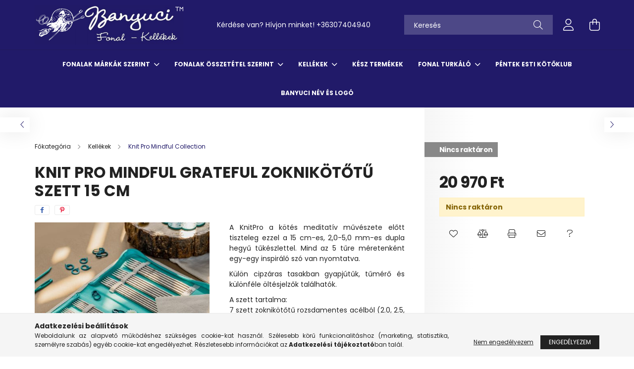

--- FILE ---
content_type: text/html; charset=UTF-8
request_url: https://banyucikezimunka.eu/spd/KP_0022/Knit-Pro-Mindful-Grateful-zoknikototu-szett-15-cm
body_size: 20133
content:
<!DOCTYPE html>
<html lang="hu">
<head>
    <meta charset="utf-8">
<meta name="description" content="Vásárolja meg Knit Pro Mindful Grateful zoknikötőtű szett 15 cm termékünket kedvező 20 970 Ft áron online. Gyors házhozszállítással, biztonságon online bankkárt">
<meta name="robots" content="index, follow">
<meta http-equiv="X-UA-Compatible" content="IE=Edge">
<meta property="og:site_name" content="banyucikezimunka.eu" />
<meta property="og:title" content="Knit Pro Mindful Grateful zoknikötőtű szett 15 cm - banyucik">
<meta property="og:description" content="Vásárolja meg Knit Pro Mindful Grateful zoknikötőtű szett 15 cm termékünket kedvező 20 970 Ft áron online. Gyors házhozszállítással, biztonságon online bankkárt">
<meta property="og:type" content="product">
<meta property="og:url" content="https://banyucikezimunka.eu/spd/KP_0022/Knit-Pro-Mindful-Grateful-zoknikototu-szett-15-cm">
<meta property="og:image" content="https://banyucikezimunka.eu/img/60337/KP_0022/KP_0022.jpg">
<meta name="google-site-verification" content="LrsdFJw8d8JqEvKvS0cgkJ67BIOclAsish95bXMZWGI">
<meta name="mobile-web-app-capable" content="yes">
<meta name="apple-mobile-web-app-capable" content="yes">
<meta name="MobileOptimized" content="320">
<meta name="HandheldFriendly" content="true">

<title>Knit Pro Mindful Grateful zoknikötőtű szett 15 cm - banyucik</title>


<script>
var service_type="shop";
var shop_url_main="https://banyucikezimunka.eu";
var actual_lang="hu";
var money_len="0";
var money_thousend=" ";
var money_dec=",";
var shop_id=60337;
var unas_design_url="https:"+"/"+"/"+"banyucikezimunka.eu"+"/"+"!common_design"+"/"+"base"+"/"+"002101"+"/";
var unas_design_code='002101';
var unas_base_design_code='2100';
var unas_design_ver=4;
var unas_design_subver=4;
var unas_shop_url='https://banyucikezimunka.eu';
var responsive="yes";
var price_nullcut_disable=1;
var config_plus=new Array();
config_plus['product_tooltip']=1;
config_plus['cart_redirect']=1;
config_plus['money_type']='Ft';
config_plus['money_type_display']='Ft';
var lang_text=new Array();

var UNAS = UNAS || {};
UNAS.shop={"base_url":'https://banyucikezimunka.eu',"domain":'banyucikezimunka.eu',"username":'banyucikezimunka.unas.hu',"id":60337,"lang":'hu',"currency_type":'Ft',"currency_code":'HUF',"currency_rate":'1',"currency_length":0,"base_currency_length":0,"canonical_url":'https://banyucikezimunka.eu/spd/KP_0022/Knit-Pro-Mindful-Grateful-zoknikototu-szett-15-cm'};
UNAS.design={"code":'002101',"page":'product_details'};
UNAS.api_auth="480ba09ed230e86a19d73b2de21a5a52";
UNAS.customer={"email":'',"id":0,"group_id":0,"without_registration":0};
UNAS.shop["category_id"]="902812";
UNAS.shop["sku"]="KP_0022";
UNAS.shop["product_id"]="473387584";
UNAS.shop["only_private_customer_can_purchase"] = false;
 

UNAS.text = {
    "button_overlay_close": `Bezár`,
    "popup_window": `Felugró ablak`,
    "list": `lista`,
    "updating_in_progress": `frissítés folyamatban`,
    "updated": `frissítve`,
    "is_opened": `megnyitva`,
    "is_closed": `bezárva`,
    "deleted": `törölve`,
    "consent_granted": `hozzájárulás megadva`,
    "consent_rejected": `hozzájárulás elutasítva`,
    "field_is_incorrect": `mező hibás`,
    "error_title": `Hiba!`,
    "product_variants": `termék változatok`,
    "product_added_to_cart": `A termék a kosárba került`,
    "product_added_to_cart_with_qty_problem": `A termékből csak [qty_added_to_cart] [qty_unit] került kosárba`,
    "product_removed_from_cart": `A termék törölve a kosárból`,
    "reg_title_name": `Név`,
    "reg_title_company_name": `Cégnév`,
    "number_of_items_in_cart": `Kosárban lévő tételek száma`,
    "cart_is_empty": `A kosár üres`,
    "cart_updated": `A kosár frissült`
};


UNAS.text["delete_from_compare"]= `Törlés összehasonlításból`;
UNAS.text["comparison"]= `Összehasonlítás`;

UNAS.text["delete_from_favourites"]= `Törlés a kedvencek közül`;
UNAS.text["add_to_favourites"]= `Kedvencekhez`;






window.lazySizesConfig=window.lazySizesConfig || {};
window.lazySizesConfig.loadMode=1;
window.lazySizesConfig.loadHidden=false;

window.dataLayer = window.dataLayer || [];
function gtag(){dataLayer.push(arguments)};
gtag('js', new Date());
</script>

<script src="https://banyucikezimunka.eu/!common_packages/jquery/jquery-3.2.1.js?mod_time=1682493230"></script>
<script src="https://banyucikezimunka.eu/!common_packages/jquery/plugins/migrate/migrate.js?mod_time=1682493230"></script>
<script src="https://banyucikezimunka.eu/!common_packages/jquery/plugins/autocomplete/autocomplete.js?mod_time=1751452520"></script>
<script src="https://banyucikezimunka.eu/!common_packages/jquery/plugins/tools/overlay/overlay.js?mod_time=1753784913"></script>
<script src="https://banyucikezimunka.eu/!common_packages/jquery/plugins/tools/toolbox/toolbox.expose.js?mod_time=1724322379"></script>
<script src="https://banyucikezimunka.eu/!common_packages/jquery/plugins/lazysizes/lazysizes.min.js?mod_time=1682493230"></script>
<script src="https://banyucikezimunka.eu/!common_packages/jquery/plugins/lazysizes/plugins/bgset/ls.bgset.min.js?mod_time=1752825097"></script>
<script src="https://banyucikezimunka.eu/!common_packages/jquery/own/shop_common/exploded/common.js?mod_time=1764831094"></script>
<script src="https://banyucikezimunka.eu/!common_packages/jquery/own/shop_common/exploded/common_overlay.js?mod_time=1754986322"></script>
<script src="https://banyucikezimunka.eu/!common_packages/jquery/own/shop_common/exploded/common_shop_popup.js?mod_time=1754991412"></script>
<script src="https://banyucikezimunka.eu/!common_packages/jquery/own/shop_common/exploded/page_product_details.js?mod_time=1751452520"></script>
<script src="https://banyucikezimunka.eu/!common_packages/jquery/own/shop_common/exploded/function_favourites.js?mod_time=1725525511"></script>
<script src="https://banyucikezimunka.eu/!common_packages/jquery/own/shop_common/exploded/function_compare.js?mod_time=1751452520"></script>
<script src="https://banyucikezimunka.eu/!common_packages/jquery/own/shop_common/exploded/function_recommend.js?mod_time=1751452520"></script>
<script src="https://banyucikezimunka.eu/!common_packages/jquery/own/shop_common/exploded/function_product_print.js?mod_time=1725525511"></script>
<script src="https://banyucikezimunka.eu/!common_packages/jquery/plugins/hoverintent/hoverintent.js?mod_time=1682493230"></script>
<script src="https://banyucikezimunka.eu/!common_packages/jquery/own/shop_tooltip/shop_tooltip.js?mod_time=1753441723"></script>
<script src="https://banyucikezimunka.eu/!common_packages/jquery/plugins/responsive_menu/responsive_menu-unas.js?mod_time=1682493230"></script>
<script src="https://banyucikezimunka.eu/!common_design/base/002100/main.js?mod_time=1753356622"></script>
<script src="https://banyucikezimunka.eu/!common_packages/jquery/plugins/flickity/v3/flickity.pkgd.min.js?mod_time=1753784913"></script>
<script src="https://banyucikezimunka.eu/!common_packages/jquery/plugins/toastr/toastr.min.js?mod_time=1682493230"></script>
<script src="https://banyucikezimunka.eu/!common_packages/jquery/plugins/tippy/popper-2.4.4.min.js?mod_time=1682493230"></script>
<script src="https://banyucikezimunka.eu/!common_packages/jquery/plugins/tippy/tippy-bundle.umd.min.js?mod_time=1682493230"></script>
<script src="https://banyucikezimunka.eu/!common_packages/jquery/plugins/photoswipe/photoswipe.min.js?mod_time=1682493230"></script>
<script src="https://banyucikezimunka.eu/!common_packages/jquery/plugins/photoswipe/photoswipe-ui-default.min.js?mod_time=1682493230"></script>

<link href="https://banyucikezimunka.eu/temp/shop_60337_2fac67e5ea196546fa3602ccbaac7c01.css?mod_time=1769072129" rel="stylesheet" type="text/css">

<link href="https://banyucikezimunka.eu/spd/KP_0022/Knit-Pro-Mindful-Grateful-zoknikototu-szett-15-cm" rel="canonical">
<link href="https://banyucikezimunka.eu/shop_ordered/60337/design_pic/favicon.ico" rel="shortcut icon">
<script>
        var google_consent=1;
    
        gtag('consent', 'default', {
           'ad_storage': 'denied',
           'ad_user_data': 'denied',
           'ad_personalization': 'denied',
           'analytics_storage': 'denied',
           'functionality_storage': 'denied',
           'personalization_storage': 'denied',
           'security_storage': 'granted'
        });

    
        gtag('consent', 'update', {
           'ad_storage': 'denied',
           'ad_user_data': 'denied',
           'ad_personalization': 'denied',
           'analytics_storage': 'denied',
           'functionality_storage': 'denied',
           'personalization_storage': 'denied',
           'security_storage': 'granted'
        });

        </script>
    <script async src="https://www.googletagmanager.com/gtag/js?id=UA-207463185-1"></script>    <script>
    gtag('config', 'UA-207463185-1');

        </script>
        <script>
    var google_analytics=1;

                gtag('event', 'view_item', {
              "currency": "HUF",
              "value": '20970',
              "items": [
                  {
                      "item_id": "KP_0022",
                      "item_name": "Knit Pro Mindful Grateful zoknikötőtű szett 15 cm",
                      "item_category": "Kellékek/Knit Pro Mindful Collection",
                      "price": '20970'
                  }
              ],
              'non_interaction': true
            });
               </script>
       <script>
        var google_ads=1;

                gtag('event','remarketing', {
            'ecomm_pagetype': 'product',
            'ecomm_prodid': ["KP_0022"],
            'ecomm_totalvalue': 20970        });
            </script>
    

    <meta content="width=device-width, initial-scale=1.0" name="viewport" />
    <link rel="preconnect" href="https://fonts.gstatic.com">
    <link rel="preload" href="https://fonts.googleapis.com/css2?family=Poppins:wght@400;700&display=swap" as="style" />
    <link rel="stylesheet" href="https://fonts.googleapis.com/css2?family=Poppins:wght@400;700&display=swap" media="print" onload="this.media='all'">
    <noscript>
        <link rel="stylesheet" href="https://fonts.googleapis.com/css2?family=Poppins:wght@400;700&display=swap" />
    </noscript>
    
    
    
    
    

    
    
    
            
        
        
        
        
        
    
    
</head>




<body class='design_ver4 design_subver1 design_subver2 design_subver3 design_subver4' id="ud_shop_artdet">
    <div id="fb-root"></div>
    <script>
        window.fbAsyncInit = function() {
            FB.init({
                xfbml            : true,
                version          : 'v22.0'
            });
        };
    </script>
    <script async defer crossorigin="anonymous" src="https://connect.facebook.net/hu_HU/sdk.js"></script>
    <div id="image_to_cart" style="display:none; position:absolute; z-index:100000;"></div>
<div class="overlay_common overlay_warning" id="overlay_cart_add"></div>
<script>$(document).ready(function(){ overlay_init("cart_add",{"onBeforeLoad":false}); });</script>
<div id="overlay_login_outer"></div>	
	<script>
	$(document).ready(function(){
	    var login_redir_init="";

		$("#overlay_login_outer").overlay({
			onBeforeLoad: function() {
                var login_redir_temp=login_redir_init;
                if (login_redir_act!="") {
                    login_redir_temp=login_redir_act;
                    login_redir_act="";
                }

									$.ajax({
						type: "GET",
						async: true,
						url: "https://banyucikezimunka.eu/shop_ajax/ajax_popup_login.php",
						data: {
							shop_id:"60337",
							lang_master:"hu",
                            login_redir:login_redir_temp,
							explicit:"ok",
							get_ajax:"1"
						},
						success: function(data){
							$("#overlay_login_outer").html(data);
							if (unas_design_ver >= 5) $("#overlay_login_outer").modal('show');
							$('#overlay_login1 input[name=shop_pass_login]').keypress(function(e) {
								var code = e.keyCode ? e.keyCode : e.which;
								if(code.toString() == 13) {		
									document.form_login_overlay.submit();		
								}	
							});	
						}
					});
								},
			top: 50,
			mask: {
	color: "#000000",
	loadSpeed: 200,
	maskId: "exposeMaskOverlay",
	opacity: 0.7
},
			closeOnClick: (config_plus['overlay_close_on_click_forced'] === 1),
			onClose: function(event, overlayIndex) {
				$("#login_redir").val("");
			},
			load: false
		});
		
			});
	function overlay_login() {
		$(document).ready(function(){
			$("#overlay_login_outer").overlay().load();
		});
	}
	function overlay_login_remind() {
        if (unas_design_ver >= 5) {
            $("#overlay_remind").overlay().load();
        } else {
            $(document).ready(function () {
                $("#overlay_login_outer").overlay().close();
                setTimeout('$("#overlay_remind").overlay().load();', 250);
            });
        }
	}

    var login_redir_act="";
    function overlay_login_redir(redir) {
        login_redir_act=redir;
        $("#overlay_login_outer").overlay().load();
    }
	</script>  
	<div class="overlay_common overlay_info" id="overlay_remind"></div>
<script>$(document).ready(function(){ overlay_init("remind",[]); });</script>

	<script>
    	function overlay_login_error_remind() {
		$(document).ready(function(){
			load_login=0;
			$("#overlay_error").overlay().close();
			setTimeout('$("#overlay_remind").overlay().load();', 250);	
		});
	}
	</script>  
	<div class="overlay_common overlay_info" id="overlay_newsletter"></div>
<script>$(document).ready(function(){ overlay_init("newsletter",[]); });</script>

<script>
function overlay_newsletter() {
    $(document).ready(function(){
        $("#overlay_newsletter").overlay().load();
    });
}
</script>
<div class="overlay_common overlay_error" id="overlay_script"></div>
<script>$(document).ready(function(){ overlay_init("script",[]); });</script>
    <script>
    $(document).ready(function() {
        $.ajax({
            type: "GET",
            url: "https://banyucikezimunka.eu/shop_ajax/ajax_stat.php",
            data: {master_shop_id:"60337",get_ajax:"1"}
        });
    });
    </script>
    

<div id="container" class="no-slideshow  page_shop_artdet_KP_0022 filter-not-exists">
            <header class="header position-relative">
            
            <div class="header-inner">
                <div class="header-container container">
                    <div class="row gutters-5 flex-nowrap justify-content-center align-items-center">
                            <div id="header_logo_img" class="js-element logo col-auto flex-shrink-1 order-2 order-xl-1" data-element-name="header_logo">
        <div class="header_logo-img-container">
            <div class="header_logo-img-wrapper">
                                                            <a href="https://banyucikezimunka.eu/">                        <picture>
                                                                                    <img                                  width="300" height="80"
                                                                  src="https://banyucikezimunka.eu/!common_design/custom/banyucikezimunka.unas.hu/element/layout_hu_header_logo-300x80_1_default.png?time=1659446414"
                                 srcset="https://banyucikezimunka.eu/!common_design/custom/banyucikezimunka.unas.hu/element/layout_hu_header_logo-300x80_1_default.png?time=1659446414 1x, https://banyucikezimunka.eu/!common_design/custom/banyucikezimunka.unas.hu/element/layout_hu_header_logo-300x80_1_default_retina.png?time=1659446414 2x"
                                 alt="banyucikezimunka.eu"/>
                        </picture>
                        </a>                                                </div>
        </div>
    </div>


                        <div class="header__left col-auto col-xl order-1 order-xl-2">
                            <div class="d-flex align-items-center justify-content-center">
                                <button type="button" class="hamburger__btn js-hamburger-btn dropdown--btn d-xl-none" id="hamburger__btn" aria-label="hamburger button" data-btn-for=".hamburger__dropdown">
                                    <span class="hamburger__btn-icon icon--hamburger"></span>
                                </button>
                                    <div class="js-element header_text_section_2 d-none d-xl-block" data-element-name="header_text_section_2">
        <div class="element__content ">
                            <div class="element__html slide-1"><p>Kérdése van? Hívjon minket! <a href='tel:+36307404940'>+36307404940</a></p></div>
                    </div>
    </div>

                            </div>
                        </div>

                        <div class="header__right col col-xl-auto order-3 py-3 py-lg-5">
                            <div class="d-flex align-items-center justify-content-end">
                                
                                
                                <div class="search-open-btn d-block d-lg-none icon--search text-center" onclick="toggleSearch();"></div>
                                <div class="search__container">
                                    <div class="search-box position-relative ml-auto container px-0 browser-is-chrome" id="box_search_content">
    <form name="form_include_search" id="form_include_search" action="https://banyucikezimunka.eu/shop_search.php" method="get">
        <div class="box-search-group mb-0">
            <input data-stay-visible-breakpoint="992" name="search" id="box_search_input" value=""
                   aria-label="Keresés" pattern=".{3,100}" title="Hosszabb kereső kifejezést írjon be!" placeholder="Keresés"
                   type="text" maxlength="100" class="ac_input form-control js-search-input" autocomplete="off" required            >
            <div class="search-box__search-btn-outer input-group-append" title="Keresés">
                <button class="search-btn" aria-label="Keresés">
                    <span class="search-btn-icon icon--search"></span>
                </button>
            </div>
            <div class="search__loading">
                <div class="loading-spinner--small"></div>
            </div>
        </div>
        <div class="search-box__mask"></div>
    </form>
    <div class="ac_results"></div>
</div>
<script>
    $(document).ready(function(){
        $(document).on('smartSearchInputLoseFocus', function(){
            if ($('.js-search-smart-autocomplete').length>0) {
                setTimeout(function(){
                    let height = $(window).height() - ($('.js-search-smart-autocomplete').offset().top - $(window).scrollTop()) - 20;
                    $('.search-smart-autocomplete').css('max-height', height + 'px');
                }, 300);
            }
        });
    });
</script>



                                </div>
                                <div class="profil__container">
                                                <div class="profile">
            <button type="button" class="profile__btn js-profile-btn dropdown--btn" id="profile__btn" data-orders="https://banyucikezimunka.eu/shop_order_track.php" aria-label="profile button" data-btn-for=".profile__dropdown">
                <span class="profile__btn-icon icon--head"></span>
            </button>
        </div>
    
                                </div>
                                <div class="cart-box__container pr-3 pr-xl-0">
                                    <button class="cart-box__btn dropdown--btn" aria-label="cart button" type="button" data-btn-for=".cart-box__dropdown">
                                        <span class="cart-box__btn-icon icon--cart">
                                                <span id='box_cart_content' class='cart-box'>            </span>
                                        </span>
                                    </button>
                                </div>
                            </div>
                        </div>
                    </div>
                </div>
            </div>
                            <div class="header-menus d-none d-xl-block">
                    <div class="container text-center position-relative">
                        <ul class="main-menus d-none d-lg-flex justify-content-center text-left js-main-menus-content cat-menus level-0 plus-menus level-0" data-level="0">
                                <li class='cat-menu  has-child js-cat-menu-232359' data-id="232359">

        <span class="cat-menu__name font-weight-bold">
                            <a class='cat-menu__link font-weight-bold' href='#' >
                            Fonalak márkák szerint            </a>
        </span>

        			    <div class="cat-menu__sublist js-sublist level-1 ">
        <div class="sublist-inner js-sublist-inner ps__child--consume">
            <div class="cat-menu__sublist-inner d-flex">
                <div class="flex-grow-1">
                    <ul class="cat-menus level-1 row" data-level="cat-level-1">
                                                    <li class="col-2 mb-5 cat-menu has-child js-cat-menu-606072" data-id="606072">
                                <span class="cat-menu__name text-uppercase font-weight-bold" >
                                    <a class="cat-menu__link" href="https://banyucikezimunka.eu/fonalak-markak-szerint/alize" >
                                    Alize
                                                                            </a>
                                </span>
                                                                        <div class="cat-menu__list level-2">
        <ul class="cat-menus level-2" data-level="cat-level-2">
                            <li class="cat-menu js-cat-menu-632669" data-id="632669">
                    <span class="cat-menu__name" >
                        <a class="cat-menu__link" href="https://banyucikezimunka.eu/fonalak-markak-szerint/alize/baby-best" >                        Baby Best
                                                    </a>                    </span>
                                    </li>
                            <li class="cat-menu js-cat-menu-903080" data-id="903080">
                    <span class="cat-menu__name" >
                        <a class="cat-menu__link" href="https://banyucikezimunka.eu/fonalak-markak-szerint/alize/superwash-100" >                        Superwash 100
                                                    </a>                    </span>
                                    </li>
                            <li class="cat-menu js-cat-menu-768914" data-id="768914">
                    <span class="cat-menu__name" >
                        <a class="cat-menu__link" href="https://banyucikezimunka.eu/fonalak-markak-szerint/alize/velluto" >                        Velluto
                                                    </a>                    </span>
                                    </li>
                                </ul>
    </div>


                                                            </li>
                                                    <li class="col-2 mb-5 cat-menu has-child js-cat-menu-316270" data-id="316270">
                                <span class="cat-menu__name text-uppercase font-weight-bold" >
                                    <a class="cat-menu__link" href="https://banyucikezimunka.eu/fonalak-markak-szerint/etrofil" >
                                    Etrofil
                                                                            </a>
                                </span>
                                                                        <div class="cat-menu__list level-2">
        <ul class="cat-menus level-2" data-level="cat-level-2">
                            <li class="cat-menu js-cat-menu-599228" data-id="599228">
                    <span class="cat-menu__name" >
                        <a class="cat-menu__link" href="https://banyucikezimunka.eu/fonalak-markak-szerint/etrofil/etrofil-bambino-lux-wool" >                        Etrofil Bambino Lux Wool
                                                    </a>                    </span>
                                    </li>
                            <li class="cat-menu js-cat-menu-864493" data-id="864493">
                    <span class="cat-menu__name" >
                        <a class="cat-menu__link" href="https://banyucikezimunka.eu/fonalak-markak-szerint/etrofil/re-public" >                        Re-Public
                                                    </a>                    </span>
                                    </li>
                                </ul>
    </div>


                                                            </li>
                                                    <li class="col-2 mb-5 cat-menu has-child js-cat-menu-332916" data-id="332916">
                                <span class="cat-menu__name text-uppercase font-weight-bold" >
                                    <a class="cat-menu__link" href="https://banyucikezimunka.eu/fonalak-markak-szerint/vlna-hep" >
                                    VLNA-HEP
                                                                            </a>
                                </span>
                                                                        <div class="cat-menu__list level-2">
        <ul class="cat-menus level-2" data-level="cat-level-2">
                            <li class="cat-menu js-cat-menu-969996" data-id="969996">
                    <span class="cat-menu__name" >
                        <a class="cat-menu__link" href="https://banyucikezimunka.eu/spl/969996/VLNA-HEP-Socks" >                        VLNA-HEP Socks
                                                    </a>                    </span>
                                    </li>
                            <li class="cat-menu js-cat-menu-784528" data-id="784528">
                    <span class="cat-menu__name" >
                        <a class="cat-menu__link" href="https://banyucikezimunka.eu/VLNA-HEP" >                        VLNA-HEP Best Socks öncsíkozó zoknifonal
                                                    </a>                    </span>
                                    </li>
                                </ul>
    </div>


                                                            </li>
                                                    <li class="col-2 mb-5 cat-menu has-child js-cat-menu-419365" data-id="419365">
                                <span class="cat-menu__name text-uppercase font-weight-bold" >
                                    <a class="cat-menu__link" href="https://banyucikezimunka.eu/fonalak-markak-szerint/wolans-bunny-baby" >
                                    WOLANS Bunny Baby
                                                                            </a>
                                </span>
                                                                        <div class="cat-menu__list level-2">
        <ul class="cat-menus level-2" data-level="cat-level-2">
                            <li class="cat-menu js-cat-menu-840440" data-id="840440">
                    <span class="cat-menu__name" >
                        <a class="cat-menu__link" href="https://banyucikezimunka.eu/WOLANS-Bunny-Baby-fonalak/Zsenilia-box" >                        Zsenília box amigurumisoknak
                                                    </a>                    </span>
                                    </li>
                                </ul>
    </div>


                                                            </li>
                                                    <li class="col-2 mb-5 cat-menu has-child js-cat-menu-239861" data-id="239861">
                                <span class="cat-menu__name text-uppercase font-weight-bold" >
                                    <a class="cat-menu__link" href="https://banyucikezimunka.eu/fonalak-markak-szerint/yarn-art" >
                                    Yarn Art
                                                                            </a>
                                </span>
                                                                        <div class="cat-menu__list level-2">
        <ul class="cat-menus level-2" data-level="cat-level-2">
                            <li class="cat-menu js-cat-menu-720721" data-id="720721">
                    <span class="cat-menu__name" >
                        <a class="cat-menu__link" href="https://banyucikezimunka.eu/Adore" >                        Adore
                                                    </a>                    </span>
                                    </li>
                            <li class="cat-menu js-cat-menu-370225" data-id="370225">
                    <span class="cat-menu__name" >
                        <a class="cat-menu__link" href="https://banyucikezimunka.eu/AdoreDream" >                        Adore Dream
                                                    </a>                    </span>
                                    </li>
                            <li class="cat-menu js-cat-menu-353843" data-id="353843">
                    <span class="cat-menu__name" >
                        <a class="cat-menu__link" href="https://banyucikezimunka.eu/fonalak-markak-szerint/yarn-art/eco-cotton" >                        Eco Cotton
                                                    </a>                    </span>
                                    </li>
                            <li class="cat-menu js-cat-menu-250374" data-id="250374">
                    <span class="cat-menu__name" >
                        <a class="cat-menu__link" href="https://banyucikezimunka.eu/fonalak-markak-szerint/yarn-art/elite" >                        Elite
                                                    </a>                    </span>
                                    </li>
                            <li class="cat-menu js-cat-menu-593348" data-id="593348">
                    <span class="cat-menu__name" >
                        <a class="cat-menu__link" href="https://banyucikezimunka.eu/fonalak-markak-szerint/yarn-art/etamin" >                        Etamin
                                                    </a>                    </span>
                                    </li>
                            <li class="cat-menu js-cat-menu-398335" data-id="398335">
                    <span class="cat-menu__name" >
                        <a class="cat-menu__link" href="https://banyucikezimunka.eu/fonalak-markak-szerint/yarn-art/macrame-cotton" >                        Macrame Cotton
                                                    </a>                    </span>
                                    </li>
                                </ul>
    </div>


                                                            </li>
                                                    <li class="col-2 mb-5 cat-menu js-cat-menu-470108" data-id="470108">
                                <span class="cat-menu__name text-uppercase font-weight-bold" >
                                    <a class="cat-menu__link" href="https://banyucikezimunka.eu/fonalak-markak-szerint/mondial-merino-fine" >
                                    Mondial Merino Fine
                                                                            </a>
                                </span>
                                                            </li>
                                            </ul>
                </div>
                            </div>
        </div>
    </div>


            </li>
    <li class='cat-menu  has-child js-cat-menu-367564' data-id="367564">

        <span class="cat-menu__name font-weight-bold">
                            <a class='cat-menu__link font-weight-bold' href='#' >
                            Fonalak összetétel szerint            </a>
        </span>

        			    <div class="cat-menu__sublist js-sublist level-1 ">
        <div class="sublist-inner js-sublist-inner ps__child--consume">
            <div class="cat-menu__sublist-inner d-flex">
                <div class="flex-grow-1">
                    <ul class="cat-menus level-1 row" data-level="cat-level-1">
                                                    <li class="col-2 mb-5 cat-menu js-cat-menu-198527" data-id="198527">
                                <span class="cat-menu__name text-uppercase font-weight-bold" >
                                    <a class="cat-menu__link" href="https://banyucikezimunka.eu/fonalak-osszetetel-szerint/organikus-merinogyapju" >
                                    Organikus merinógyapjú
                                                                            </a>
                                </span>
                                                            </li>
                                                    <li class="col-2 mb-5 cat-menu js-cat-menu-390163" data-id="390163">
                                <span class="cat-menu__name text-uppercase font-weight-bold" >
                                    <a class="cat-menu__link" href="https://banyucikezimunka.eu/fonalak-osszetetel-szerint/szuz-merinogyapju" >
                                    Szűz merinogyapjú
                                                                            </a>
                                </span>
                                                            </li>
                                                    <li class="col-2 mb-5 cat-menu js-cat-menu-168989" data-id="168989">
                                <span class="cat-menu__name text-uppercase font-weight-bold" >
                                    <a class="cat-menu__link" href="https://banyucikezimunka.eu/fonalak-osszetetel-szerint/pamut" >
                                    Pamut
                                                                            </a>
                                </span>
                                                            </li>
                                                    <li class="col-2 mb-5 cat-menu js-cat-menu-389481" data-id="389481">
                                <span class="cat-menu__name text-uppercase font-weight-bold" >
                                    <a class="cat-menu__link" href="https://banyucikezimunka.eu/fonalak-osszetetel-szerint/gyapju" >
                                    Gyapjú
                                                                            </a>
                                </span>
                                                            </li>
                                                    <li class="col-2 mb-5 cat-menu js-cat-menu-975606" data-id="975606">
                                <span class="cat-menu__name text-uppercase font-weight-bold" >
                                    <a class="cat-menu__link" href="https://banyucikezimunka.eu/fonalak-osszetetel-szerint/akril" >
                                    Akril
                                                                            </a>
                                </span>
                                                            </li>
                                                    <li class="col-2 mb-5 cat-menu js-cat-menu-125087" data-id="125087">
                                <span class="cat-menu__name text-uppercase font-weight-bold" >
                                    <a class="cat-menu__link" href="https://banyucikezimunka.eu/fonalak-osszetetel-szerint/bambusz" >
                                    Bambusz
                                                                            </a>
                                </span>
                                                            </li>
                                                    <li class="col-2 mb-5 cat-menu js-cat-menu-725976" data-id="725976">
                                <span class="cat-menu__name text-uppercase font-weight-bold" >
                                    <a class="cat-menu__link" href="https://banyucikezimunka.eu/fonalak-osszetetel-szerint/poliamid" >
                                    Poliamid
                                                                            </a>
                                </span>
                                                            </li>
                                                    <li class="col-2 mb-5 cat-menu js-cat-menu-221098" data-id="221098">
                                <span class="cat-menu__name text-uppercase font-weight-bold" >
                                    <a class="cat-menu__link" href="https://banyucikezimunka.eu/fonalak-osszetetel-szerint/mikro-polyester" >
                                    Mikro polyester
                                                                            </a>
                                </span>
                                                            </li>
                                                    <li class="col-2 mb-5 cat-menu js-cat-menu-399001" data-id="399001">
                                <span class="cat-menu__name text-uppercase font-weight-bold" >
                                    <a class="cat-menu__link" href="https://banyucikezimunka.eu/fonalak-osszetetel-szerint/polyester" >
                                    Polyester
                                                                            </a>
                                </span>
                                                            </li>
                                            </ul>
                </div>
                            </div>
        </div>
    </div>


            </li>
    <li class='cat-menu  has-child js-cat-menu-859314' data-id="859314">

        <span class="cat-menu__name font-weight-bold">
                            <a class='cat-menu__link font-weight-bold' href='#' >
                            Kellékek            </a>
        </span>

        			    <div class="cat-menu__sublist js-sublist level-1 ">
        <div class="sublist-inner js-sublist-inner ps__child--consume">
            <div class="cat-menu__sublist-inner d-flex">
                <div class="flex-grow-1">
                    <ul class="cat-menus level-1 row" data-level="cat-level-1">
                                                    <li class="col-2 mb-5 cat-menu has-child js-cat-menu-872755" data-id="872755">
                                <span class="cat-menu__name text-uppercase font-weight-bold" >
                                    <a class="cat-menu__link" href="https://banyucikezimunka.eu/kellekek/knitpro-horgolotu-kototu" >
                                    KnitPro Horgolótű, Kötőtű
                                                                            </a>
                                </span>
                                                                        <div class="cat-menu__list level-2">
        <ul class="cat-menus level-2" data-level="cat-level-2">
                            <li class="cat-menu js-cat-menu-724991" data-id="724991">
                    <span class="cat-menu__name" >
                        <a class="cat-menu__link" href="https://banyucikezimunka.eu/kellekek/knitpro-horgolotu-kototu/knitpro-horgolotu" >                        KnitPro horgolótű
                                                    </a>                    </span>
                                    </li>
                            <li class="cat-menu js-cat-menu-353462" data-id="353462">
                    <span class="cat-menu__name" >
                        <a class="cat-menu__link" href="https://banyucikezimunka.eu/kellekek/knitpro-horgolotu-kototu/knitpro-nova-fix-kototu" >                        KnitPro Nova fix kötőtű
                                                    </a>                    </span>
                                    </li>
                            <li class="cat-menu js-cat-menu-250232" data-id="250232">
                    <span class="cat-menu__name" >
                        <a class="cat-menu__link" href="https://banyucikezimunka.eu/kellekek/knitpro-horgolotu-kototu/kototuveg" >                        Kötőtűvég
                                                    </a>                    </span>
                                    </li>
                            <li class="cat-menu js-cat-menu-383870" data-id="383870">
                    <span class="cat-menu__name" >
                        <a class="cat-menu__link" href="https://banyucikezimunka.eu/kellekek/knitpro-horgolotu-kototu/knitpro-horgolotu-szettek" >                        KnitPro horgolótű szettek
                                                    </a>                    </span>
                                    </li>
                            <li class="cat-menu js-cat-menu-527856" data-id="527856">
                    <span class="cat-menu__name" >
                        <a class="cat-menu__link" href="https://banyucikezimunka.eu/kellekek/knitpro-horgolotu-kototu/knitpro-kototu-szettek" >                        KnitPro kötőtű szettek
                                                    </a>                    </span>
                                    </li>
                                </ul>
    </div>


                                                            </li>
                                                    <li class="col-2 mb-5 cat-menu has-child js-cat-menu-623359" data-id="623359">
                                <span class="cat-menu__name text-uppercase font-weight-bold" >
                                    <a class="cat-menu__link" href="https://banyucikezimunka.eu/kellekek/knitpro-kellekek" >
                                    KnitPro kellékek
                                                                            </a>
                                </span>
                                                                        <div class="cat-menu__list level-2">
        <ul class="cat-menus level-2" data-level="cat-level-2">
                            <li class="cat-menu js-cat-menu-636552" data-id="636552">
                    <span class="cat-menu__name" >
                        <a class="cat-menu__link" href="https://banyucikezimunka.eu/kellekek/knitpro-kellekek/knitpro-kabelek" >                        KnitPro kábelek
                                                    </a>                    </span>
                                    </li>
                            <li class="cat-menu js-cat-menu-868174" data-id="868174">
                    <span class="cat-menu__name" >
                        <a class="cat-menu__link" href="https://banyucikezimunka.eu/kellekek/knitpro-kellekek/fonalgombolyito" >                        KnitPro Fonalgombolyító
                                                    </a>                    </span>
                                    </li>
                            <li class="cat-menu js-cat-menu-221874" data-id="221874">
                    <span class="cat-menu__name" >
                        <a class="cat-menu__link" href="https://banyucikezimunka.eu/kellekek/knitpro-kellekek/knitpro-tumeret-meghatarozo" >                        KnitPro tűméret meghatározó
                                                    </a>                    </span>
                                    </li>
                            <li class="cat-menu js-cat-menu-931393" data-id="931393">
                    <span class="cat-menu__name" >
                        <a class="cat-menu__link" href="https://banyucikezimunka.eu/kellekek/knitpro-kellekek/motolla" >                        KnitPro Motolla
                                                    </a>                    </span>
                                    </li>
                            <li class="cat-menu js-cat-menu-572166" data-id="572166">
                    <span class="cat-menu__name" >
                        <a class="cat-menu__link" href="https://banyucikezimunka.eu/kellekek/knitpro-kellekek/szemtarto-szett" >                        KnitPro Szemtartó szett
                                                    </a>                    </span>
                                    </li>
                            <li class="cat-menu js-cat-menu-717517" data-id="717517">
                    <span class="cat-menu__name" >
                        <a class="cat-menu__link" href="https://banyucikezimunka.eu/kellekek/knitpro-kellekek/knit-pro-tumeretezo" >                        Knit Pro tűméretező
                                                    </a>                    </span>
                                    </li>
                                </ul>
    </div>


                                                            </li>
                                                    <li class="col-2 mb-5 cat-menu js-cat-menu-902812" data-id="902812">
                                <span class="cat-menu__name text-uppercase font-weight-bold" >
                                    <a class="cat-menu__link" href="https://banyucikezimunka.eu/kellekek/Knit-Pro-Mindful-Collection" >
                                    Knit Pro Mindful Collection
                                                                            </a>
                                </span>
                                                            </li>
                                                    <li class="col-2 mb-5 cat-menu js-cat-menu-873793" data-id="873793">
                                <span class="cat-menu__name text-uppercase font-weight-bold" >
                                    <a class="cat-menu__link" href="https://banyucikezimunka.eu/PomPom" >
                                    PomPom
                                                                            </a>
                                </span>
                                                            </li>
                                            </ul>
                </div>
                            </div>
        </div>
    </div>


            </li>
    <li class='cat-menu  js-cat-menu-370366' data-id="370366">

        <span class="cat-menu__name font-weight-bold">
                            <a class='cat-menu__link font-weight-bold' href='https://banyucikezimunka.eu/kesz-termekek' >
                            Kész termékek            </a>
        </span>

            </li>
    <li class='cat-menu  has-child js-cat-menu-916344' data-id="916344">

        <span class="cat-menu__name font-weight-bold">
                            <a class='cat-menu__link font-weight-bold' href='#' >
                            Fonal turkáló            </a>
        </span>

        			    <div class="cat-menu__sublist js-sublist level-1 ">
        <div class="sublist-inner js-sublist-inner ps__child--consume">
            <div class="cat-menu__sublist-inner d-flex">
                <div class="flex-grow-1">
                    <ul class="cat-menus level-1 row" data-level="cat-level-1">
                                                    <li class="col-2 mb-5 cat-menu js-cat-menu-274238" data-id="274238">
                                <span class="cat-menu__name text-uppercase font-weight-bold" >
                                    <a class="cat-menu__link" href="https://banyucikezimunka.eu/spl/274238/Laines-du-Nord-Ecotone" >
                                    Laines du Nord Ecotone
                                                                            </a>
                                </span>
                                                            </li>
                                                    <li class="col-2 mb-5 cat-menu js-cat-menu-474581" data-id="474581">
                                <span class="cat-menu__name text-uppercase font-weight-bold" >
                                    <a class="cat-menu__link" href="https://banyucikezimunka.eu/spl/474581/VlnaHep-Socks-Tweed" >
                                    VlnaHep Socks Tweed
                                                                            </a>
                                </span>
                                                            </li>
                                            </ul>
                </div>
                            </div>
        </div>
    </div>


            </li>

<script>
    $(document).ready(function () {
                    $('.cat-menu.has-child > .cat-menu__name').click(function () {
                let thisCatMenu = $(this).parent();
                let thisMainMenusContent = $('.js-main-menus-content');
                let thisCatMenuList = thisCatMenu.closest('[data-level]');
                let thisCatLevel = thisCatMenuList.data('level');

                if (thisCatLevel === "0") {
                    /*remove is-opened class form the rest menus (cat+plus)*/
                    thisMainMenusContent.find('.is-opened').not(thisCatMenu).removeClass('is-opened');
                } else {
                    /*remove is-opened class form the siblings cat menus */
                    thisCatMenuList.find('.is-opened').not(thisCatMenu).removeClass('is-opened');
                }

                if (thisCatMenu.hasClass('is-opened')) {
                    thisCatMenu.removeClass('is-opened');
                    $('html').removeClass('cat-level-' +thisCatLevel +'-is-opened');
                } else {
                    thisCatMenu.addClass('is-opened');
                    $('html').addClass('cat-level-' +thisCatLevel +'-is-opened').removeClass('menu-level-0-is-opened');
                }
            });
            });
</script>

                            			<li class="plus-menu" data-id="535931">
			<span class="plus-menu__name font-weight-bold">
									<a class="plus-menu__link" href="https://banyucikezimunka.eu/kotoklub" >
									Péntek esti kötőklub
				</a>
			</span>
					</li>
			<li class="plus-menu" data-id="167086">
			<span class="plus-menu__name font-weight-bold">
									<a class="plus-menu__link" href="https://banyucikezimunka.eu/banyuci-nev-logo" >
									Banyuci név és logó
				</a>
			</span>
					</li>
		<script>
		$(document).ready(function () {
							$('.plus-menu.has-child > .plus-menu__name').click(function () {
					var thisPlusMenu = $(this).parent();
					var thisMainMenusContent = $('.js-main-menus-content');
					var thisPlusMenuList = thisPlusMenu.closest('[data-level]');
					var thisMenuLevel = thisPlusMenuList.data('level');

					if (thisMenuLevel === "0") {
						/*remove is-opened class form the rest menus (cat+plus)*/
						thisMainMenusContent.find('.has-child.is-opened').not(thisPlusMenu).removeClass('is-opened');
					} else {
						/*remove is-opened class form the siblings plus menus */
						thisPlusMenuList.find('.has-child.is-opened').not(thisPlusMenu).removeClass('is-opened');
					}

					if (thisPlusMenu.hasClass('is-opened')) {
						thisPlusMenu.removeClass('is-opened');
						$('html').removeClass('menu-level-' + thisMenuLevel +'-is-opened');
					} else {
						thisPlusMenu.addClass('is-opened');
						$('html').addClass('menu-level-' + thisMenuLevel +'-is-opened').removeClass('cat-level-0-is-opened');
					}
				});
					});
	</script>


                        </ul>
                    </div>
                </div>
                    </header>
    
            <main class="main">
            <div class="main__content">
                                
                <div class="page_content_outer">
                    
<link rel="stylesheet" type="text/css" href="https://banyucikezimunka.eu/!common_packages/jquery/plugins/photoswipe/css/default-skin.min.css">
<link rel="stylesheet" type="text/css" href="https://banyucikezimunka.eu/!common_packages/jquery/plugins/photoswipe/css/photoswipe.min.css">


<script>
    var $clickElementToInitPs = '.js-init-ps';

    var initPhotoSwipeFromDOM = function() {
        var $pswp = $('.pswp')[0];
        var $psDatas = $('.photoSwipeDatas');

        $psDatas.each( function() {
            var $pics = $(this),
                getItems = function() {
                    var items = [];
                    $pics.find('a').each(function() {
                        var $this = $(this),
                            $href   = $this.attr('href'),
                            $size   = $this.data('size').split('x'),
                            $width  = $size[0],
                            $height = $size[1],
                            item = {
                                src : $href,
                                w   : $width,
                                h   : $height
                            };
                        items.push(item);
                    });
                    return items;
                };

            var items = getItems();

            $($clickElementToInitPs).on('click', function (event) {
                var $this = $(this);
                event.preventDefault();

                var $index = parseInt($this.attr('data-loop-index'));
                var options = {
                    index: $index,
                    history: false,
                    bgOpacity: 0.5,
                    shareEl: false,
                    showHideOpacity: true,
                    getThumbBoundsFn: function (index) {
                        /** azon képeről nagyítson a photoswipe, melyek láthatók
                        **/
                        var thumbnails = $($clickElementToInitPs).map(function() {
                            var $this = $(this);
                            if ($this.is(":visible")) {
                                return this;
                            }
                        }).get();
                        var thumbnail = thumbnails[index];
                        var pageYScroll = window.pageYOffset || document.documentElement.scrollTop;
                        var zoomedImgHeight = items[index].h;
                        var zoomedImgWidth = items[index].w;
                        var zoomedImgRatio = zoomedImgHeight / zoomedImgWidth;
                        var rect = thumbnail.getBoundingClientRect();
                        var zoomableImgHeight = rect.height;
                        var zoomableImgWidth = rect.width;
                        var zoomableImgRatio = (zoomableImgHeight / zoomableImgWidth);
                        var offsetY = 0;
                        var offsetX = 0;
                        var returnWidth = zoomableImgWidth;

                        if (zoomedImgRatio < 1) { /* a nagyított kép fekvő */
                            if (zoomedImgWidth < zoomableImgWidth) { /*A nagyított kép keskenyebb */
                                offsetX = (zoomableImgWidth - zoomedImgWidth) / 2;
                                offsetY = (Math.abs(zoomableImgHeight - zoomedImgHeight)) / 2;
                                returnWidth = zoomedImgWidth;
                            } else { /*A nagyított kép szélesebb */
                                offsetY = (zoomableImgHeight - (zoomableImgWidth * zoomedImgRatio)) / 2;
                            }

                        } else if (zoomedImgRatio > 1) { /* a nagyított kép álló */
                            if (zoomedImgHeight < zoomableImgHeight) { /*A nagyított kép alacsonyabb */
                                offsetX = (zoomableImgWidth - zoomedImgWidth) / 2;
                                offsetY = (zoomableImgHeight - zoomedImgHeight) / 2;
                                returnWidth = zoomedImgWidth;
                            } else { /*A nagyított kép magasabb */
                                offsetX = (zoomableImgWidth - (zoomableImgHeight / zoomedImgRatio)) / 2;
                                if (zoomedImgRatio > zoomableImgRatio) returnWidth = zoomableImgHeight / zoomedImgRatio;
                            }
                        } else { /*A nagyított kép négyzetes */
                            if (zoomedImgWidth < zoomableImgWidth) { /*A nagyított kép keskenyebb */
                                offsetX = (zoomableImgWidth - zoomedImgWidth) / 2;
                                offsetY = (Math.abs(zoomableImgHeight - zoomedImgHeight)) / 2;
                                returnWidth = zoomedImgWidth;
                            } else { /*A nagyított kép szélesebb */
                                offsetY = (zoomableImgHeight - zoomableImgWidth) / 2;
                            }
                        }

                        return {x: rect.left + offsetX, y: rect.top + pageYScroll + offsetY, w: returnWidth};
                    },
                    getDoubleTapZoom: function (isMouseClick, item) {
                        if (isMouseClick) {
                            return 1;
                        } else {
                            return item.initialZoomLevel < 0.7 ? 1 : 1.5;
                        }
                    }
                };

                var photoSwipe = new PhotoSwipe($pswp, PhotoSwipeUI_Default, items, options);
                photoSwipe.init();
            });
        });
    };
</script>

    
    
<div id='page_artdet_content' class='artdet artdet--type-1 position-relative'>

    
            <div class="artdet__pagination-wrap">
            <div class='artdet__pagination-btn artdet__pagination-prev desktop d-none d-md-flex' onclick="product_det_prevnext('https://banyucikezimunka.eu/spd/KP_0022/Knit-Pro-Mindful-Grateful-zoknikototu-szett-15-cm','?cat=902812&sku=KP_0022&action=prev_js')">
                <div class="icon--arrow-left"></div>
            </div>
            <div class='artdet__pagination-btn artdet__pagination-next desktop d-none d-md-flex' onclick="product_det_prevnext('https://banyucikezimunka.eu/spd/KP_0022/Knit-Pro-Mindful-Grateful-zoknikototu-szett-15-cm','?cat=902812&sku=KP_0022&action=next_js')">
                <div class="icon--arrow-right"></div>
            </div>
        </div>
    
    <script>
<!--
var lang_text_warning=`Figyelem!`
var lang_text_required_fields_missing=`Kérjük töltse ki a kötelező mezők mindegyikét!`
function formsubmit_artdet() {
   cart_add("KP_0022","",null,1)
}
$(document).ready(function(){
	select_base_price("KP_0022",1);
	
	
});
// -->
</script>


    <form name="form_temp_artdet">


        <div class="artdet__pic-data-wrap js-product">
            <div class="container">
                <div class="row">
                    <div class='artdet__img-data-left col-md-7 col-lg-8'>
                        <div class="prev-next-breadcrumb row align-items-center">
                                                            <div class='artdet__pagination-btn artdet__pagination-prev mobile d-md-none' onclick="product_det_prevnext('https://banyucikezimunka.eu/spd/KP_0022/Knit-Pro-Mindful-Grateful-zoknikototu-szett-15-cm','?cat=902812&sku=KP_0022&action=prev_js')">
                                    <div class="icon--arrow-left"></div>
                                </div>
                                                        <div class="col text-center text-md-left">        <nav class="breadcrumb__inner  font-s cat-level-2">
        <span class="breadcrumb__item breadcrumb__home is-clickable">
            <a href="https://banyucikezimunka.eu/fokategoria" class="breadcrumb-link breadcrumb-home-link" aria-label="Főkategória" title="Főkategória">
                <span class='breadcrumb__text'>Főkategória</span>
            </a>
        </span>
                    <span class="breadcrumb__item visible-on-product-list">
                                    <a href="https://banyucikezimunka.eu/kellekek" class="breadcrumb-link">
                        <span class="breadcrumb__text">Kellékek</span>
                    </a>
                
                <script>
                    $("document").ready(function(){
                        $(".js-cat-menu-859314").addClass("is-selected");
                    });
                </script>
            </span>
                    <span class="breadcrumb__item">
                                    <a href="https://banyucikezimunka.eu/kellekek/Knit-Pro-Mindful-Collection" class="breadcrumb-link">
                        <span class="breadcrumb__text">Knit Pro Mindful Collection</span>
                    </a>
                
                <script>
                    $("document").ready(function(){
                        $(".js-cat-menu-902812").addClass("is-selected");
                    });
                </script>
            </span>
            </nav>
</div>
                                                            <div class='artdet__pagination-btn artdet__pagination-next mobile d-md-none' onclick="product_det_prevnext('https://banyucikezimunka.eu/spd/KP_0022/Knit-Pro-Mindful-Grateful-zoknikototu-szett-15-cm','?cat=902812&sku=KP_0022&action=next_js')">
                                    <div class="icon--arrow-right"></div>
                                </div>
                                                    </div>
                        <div class="artdet__name-wrap mb-4">
                            <div class="d-flex flex-wrap align-items-center mb-3">
                                                                <h1 class='artdet__name line-clamp--3-12 mb-0 font-weight-bold text-uppercase'>Knit Pro Mindful Grateful zoknikötőtű szett 15 cm
</h1>
                            </div>

                                                                                        <div class="artdet__social font-s d-flex align-items-center">
                                                                                                                        <button class="artdet__social-icon artdet__social-icon--facebook" type="button" aria-label="facebook" data-tippy="facebook" onclick='window.open("https://www.facebook.com/sharer.php?u=https%3A%2F%2Fbanyucikezimunka.eu%2Fspd%2FKP_0022%2FKnit-Pro-Mindful-Grateful-zoknikototu-szett-15-cm")'></button>
                                                                                    <button class="artdet__social-icon artdet__social-icon--pinterest" type="button" aria-label="pinterest" data-tippy="pinterest" onclick='window.open("http://www.pinterest.com/pin/create/button/?url=https%3A%2F%2Fbanyucikezimunka.eu%2Fspd%2FKP_0022%2FKnit-Pro-Mindful-Grateful-zoknikototu-szett-15-cm&media=https%3A%2F%2Fbanyucikezimunka.eu%2Fimg%2F60337%2FKP_0022%2FKP_0022.jpg&description=Knit+Pro+Mindful+Grateful+zoknik%C3%B6t%C5%91t%C5%B1+szett+15+cm")'></button>
                                                                                                                                                        <div class="artdet__social-icon artdet__social-icon--fb-like d-flex"><div class="fb-like" data-href="https://banyucikezimunka.eu/spd/KP_0022/Knit-Pro-Mindful-Grateful-zoknikototu-szett-15-cm" data-width="95" data-layout="button_count" data-action="like" data-size="small" data-share="false" data-lazy="true"></div><style type="text/css">.fb-like.fb_iframe_widget > span { height: 21px !important; }</style></div>
                                                                    </div>
                                                    </div>
                        <div class="row">
                            <div class="artdet__img-outer col-xl-6">
                                		                                <div class='artdet__img-inner has-image'>
                                                                        
                                    <div class="artdet__alts js-alts carousel mb-5" data-flickity='{ "cellAlign": "left", "contain": true, "lazyLoad": true, "watchCSS": true }'>
                                        <div class="carousel-cell artdet__alt-img js-init-ps" data-loop-index="0">
                                            		                                            <img class="artdet__img-main" width="440" height="440"
                                                 src="https://banyucikezimunka.eu/img/60337/KP_0022/440x440,r/KP_0022.jpg?time=1661947957"
                                                 srcset="https://banyucikezimunka.eu/img/60337/KP_0022/616x616,r/KP_0022.jpg?time=1661947957 1.4x"                                                  alt="Knit Pro Mindful Grateful zoknikötőtű szett 15 cm" title="Knit Pro Mindful Grateful zoknikötőtű szett 15 cm" id="main_image" />
                                        </div>
                                                                                                                                    <div class="carousel-cell artdet__alt-img js-init-ps d-lg-none" data-loop-index="1">
                                                    <img class="artdet__img--alt carousel__lazy-image" width="440" height="440"
                                                         src="https://banyucikezimunka.eu/main_pic/space.gif"
                                                         data-flickity-lazyload-src="https://banyucikezimunka.eu/img/60337/KP_0022_altpic_1/440x440,r/KP_0022.jpg?time=1661947957"
                                                                                                                            data-flickity-lazyload-srcset="https://banyucikezimunka.eu/img/60337/KP_0022_altpic_1/616x616,r/KP_0022.jpg?time=1661947957 1.4x"
                                                                                                                     alt="Knit Pro Mindful Grateful zoknikötőtű szett 15 cm" title="Knit Pro Mindful Grateful zoknikötőtű szett 15 cm" />
                                                </div>
                                                                                            <div class="carousel-cell artdet__alt-img js-init-ps d-lg-none" data-loop-index="2">
                                                    <img class="artdet__img--alt carousel__lazy-image" width="440" height="440"
                                                         src="https://banyucikezimunka.eu/main_pic/space.gif"
                                                         data-flickity-lazyload-src="https://banyucikezimunka.eu/img/60337/KP_0022_altpic_2/440x440,r/KP_0022.jpg?time=1661947957"
                                                                                                                            data-flickity-lazyload-srcset="https://banyucikezimunka.eu/img/60337/KP_0022_altpic_2/616x616,r/KP_0022.jpg?time=1661947957 1.4x"
                                                                                                                     alt="Knit Pro Mindful Grateful zoknikötőtű szett 15 cm" title="Knit Pro Mindful Grateful zoknikötőtű szett 15 cm" />
                                                </div>
                                                                                                                        </div>

                                                                            <div class="artdet__img-thumbs d-none d-lg-block mb-5">
                                            <div class="row gutters-5">
                                                <div class="col-md-4 d-none">
                                                    <div class="artdet__img--thumb-wrap">
                                                        <img class="artdet__img--thumb-main lazyload" width="140" height="140"
                                                             src="https://banyucikezimunka.eu/main_pic/space.gif"
                                                             data-src="https://banyucikezimunka.eu/img/60337/KP_0022/140x140,r/KP_0022.jpg?time=1661947957"
                                                                                                                          data-srcset="https://banyucikezimunka.eu/img/60337/KP_0022/280x280,r/KP_0022.jpg?time=1661947957 2x"
                                                                                                                          alt="Knit Pro Mindful Grateful zoknikötőtű szett 15 cm" title="Knit Pro Mindful Grateful zoknikötőtű szett 15 cm" />
                                                    </div>
                                                </div>
                                                                                                <div class="col-md-4">
                                                    <div class="artdet__img--thumb-wrap js-init-ps" data-loop-index="1">
                                                        <img class="artdet__img--thumb lazyload" width="140" height="140"
                                                             src="https://banyucikezimunka.eu/main_pic/space.gif"
                                                             data-src="https://banyucikezimunka.eu/img/60337/KP_0022_altpic_1/140x140,r/KP_0022.jpg?time=1661947957"
                                                                                                                          data-srcset="https://banyucikezimunka.eu/img/60337/KP_0022_altpic_1/280x280,r/KP_0022.jpg?time=1661947957 2x"
                                                                                                                          alt="Knit Pro Mindful Grateful zoknikötőtű szett 15 cm" title="Knit Pro Mindful Grateful zoknikötőtű szett 15 cm" />
                                                    </div>
                                                </div>
                                                                                                <div class="col-md-4">
                                                    <div class="artdet__img--thumb-wrap js-init-ps" data-loop-index="2">
                                                        <img class="artdet__img--thumb lazyload" width="140" height="140"
                                                             src="https://banyucikezimunka.eu/main_pic/space.gif"
                                                             data-src="https://banyucikezimunka.eu/img/60337/KP_0022_altpic_2/140x140,r/KP_0022.jpg?time=1661947957"
                                                                                                                          data-srcset="https://banyucikezimunka.eu/img/60337/KP_0022_altpic_2/280x280,r/KP_0022.jpg?time=1661947957 2x"
                                                                                                                          alt="Knit Pro Mindful Grateful zoknikötőtű szett 15 cm" title="Knit Pro Mindful Grateful zoknikötőtű szett 15 cm" />
                                                    </div>
                                                </div>
                                                                                            </div>
                                        </div>
                                    
                                                                            <script>
                                            $(document).ready(function() {
                                                initPhotoSwipeFromDOM();
                                            });
                                        </script>

                                        <div class="photoSwipeDatas invisible">
                                            <a href="https://banyucikezimunka.eu/img/60337/KP_0022/KP_0022.jpg?time=1661947957" data-size="1000x1000"></a>
                                                                                                                                                                                                        <a href="https://banyucikezimunka.eu/img/60337/KP_0022_altpic_1/KP_0022.jpg?time=1661947957" data-size="1000x1000"></a>
                                                                                                                                                                                                                <a href="https://banyucikezimunka.eu/img/60337/KP_0022_altpic_2/KP_0022.jpg?time=1661947957" data-size="1000x1000"></a>
                                                                                                                                                                                        </div>
                                                                    </div>
                                		                            </div>
                            <div class='artdet__data-left col-xl-6'>
                                                                    <div id="artdet__short-descrition" class="artdet__short-descripton mb-5">
                                        <div class="artdet__short-descripton-content text-justify font-s font-sm-m mb-3"><p>A KnitPro a kötés meditatív művészete előtt tiszteleg ezzel a 15 cm-es, 2,0-5,0 mm-es dupla hegyű tűkészlettel. Mind az 5 tűre méretenként egy-egy inspiráló szó van nyomtatva. </p>
<p>Külön cipzáras tasakban gyapjútűk, tűmérő és különféle öltésjelzők találhatók.</p>
<p>A szett tartalma:<br />7 szett zoknikötőtű rozsdamentes acélból (2.0, 2.5, 3.0, 3.5, 4.0, 4.5, 5.0mm)<br />1 db. tűméret-meghatározó<br />2 db. összevarró tű<br />10 db. zárható szemjelölő<br />10 db. nyitott szemjelölő<br />10 db. kör alakú szemjelölő</p>
<p><strong>Előrendelhető</strong></p></div>
                                                                                    <div class="scroll-to-wrap">
                                                <a class="scroll-to icon--a-chevron-right" data-scroll="#artdet__long-description" href="#">Bővebben</a>
                                            </div>
                                                                            </div>
                                
                                                                    <div id="artdet__param-spec" class="mb-5">
                                        <div class="artdet__spec-params mb-3">
                                                                                <div class="artdet__spec-param py-2 product_param_type_text" id="page_artdet_product_param_spec_2545832" >
                    <div class="row gutters-10 align-items-center text-left">
                        <div class="col-5">
                            <div class="artdet__spec-param-title d-inline-block position-relative">
                                <span class="param-name text-muted">Várható beérkezési idő</span>                            </div>
                        </div>
                        <div class="col-7">
                            <div class="artdet__spec-param-value text-right">
                                                                    Kérjük vegye fel velünk a kapcsolatot.
                                                            </div>
                        </div>
                    </div>
                </div>
                        
                                        </div>
                                                                                <div class="scroll-to-wrap">
                                            <a class="scroll-to icon--a-chevron-right" data-scroll="#artdet__datas" href="#">További adatok</a>
                                        </div>
                                                                            </div>
                                
                                
                                                            </div>
                        </div>
                    </div>
                    <div class='artdet__data-right col-md-5 col-lg-4'>
                        <div class="artdet__data-right-inner pt-5">
                                                            <div class="artdet__badges mb-5">
                                                                            <div class="artdet__stock-wrap">
                                            <div class="artdet__stock position-relative badge badge--stock pl-0 pr-3 w-auto  stock-number no-stock">
                                                <div class="artdet__stock-text product-stock-text"
                                                    >
                                                    <div class="artdet__stock-title product-stock-title">
                                                                                                                                                                                    Nincs raktáron
                                                                                                                                                                        </div>
                                                </div>
                                            </div>
                                        </div>
                                    
                                                                    </div>
                            
                            
                            
                            
                            
                                                            <div class="artdet__price-datas mb-3">
                                    <div class="artdet__prices d-flex mb-3">
                                        
                                        <div class="artdet__price-base-and-sale with-rrp ">
                                                                                            <div class="artdet__price-base product-price--base">
                                                    <span class="fixed-cart__price-base-value"> <span id='price_net_brutto_KP_0022' class='price_net_brutto_KP_0022'>20 970</span> Ft</span>                                                </div>
                                                                                                                                </div>
                                    </div>
                                    
                                    
                                    
                                    
                                                                    </div>
                            
                                                                                                <div class="artdet__cart-no-stock alert alert-warning my-4">Nincs raktáron</div>
                                                            
                            
                            

                            
                            
                                                            <div id="artdet__functions" class="artdet__function d-flex mb-5">
                                                                            <div class='product__func-btn favourites-btn page_artdet_func_favourites_KP_0022 page_artdet_func_favourites_outer_KP_0022' onclick='add_to_favourites("","KP_0022","page_artdet_func_favourites","page_artdet_func_favourites_outer","473387584");' id='page_artdet_func_favourites' role="button" aria-label="Kedvencekhez" data-tippy="Kedvencekhez">
                                            <div class="product__func-icon favourites__icon icon--favo"></div>
                                        </div>
                                                                                                                <div class='product__func-btn artdet-func-compare page_artdet_func_compare_KP_0022' onclick='popup_compare_dialog("KP_0022");' id='page_artdet_func_compare' role="button" aria-label="Összehasonlítás" data-tippy="Összehasonlítás">
                                            <div class="product__func-icon compare__icon icon--compare"></div>
                                        </div>
                                                                                                                <div class="product__func-btn artdet-func-print d-none d-lg-flex" onclick='javascript:popup_print_dialog(2,1,"KP_0022");' id='page_artdet_func_print' role="button" aria-label="Nyomtat" data-tippy="Nyomtat">
                                            <div class="product__func-icon icon--print"></div>
                                        </div>
                                                                                                                <div class="product__func-btn artdet-func-recommend" onclick='recommend_dialog("KP_0022");' id='page_artdet_func_recommend' role="button" aria-label="Ajánlom" data-tippy="Ajánlom">
                                            <div class="product__func-icon icon--mail"></div>
                                        </div>
                                                                                                                <div class="product__func-btn artdet-func-question" onclick='popup_question_dialog("KP_0022");' id='page_artdet_func_question' role="button" aria-label="Kérdés a termékről" data-tippy="Kérdés a termékről">
                                            <div class="product__func-icon icon--question"></div>
                                        </div>
                                                                    </div>
                                                    </div>
                    </div>
                </div>
            </div>
        </div>

        <div class="artdet__full-width-section container">
            <div class="row">
                <div class="col-12 col-xl-8">
                    
                    
                                            <section id="artdet__long-description" class="long-description main-block">
                            <div class="long-description__title main-title-left">Részletek</div>
                            <div class="long-description__content text-muted text-justify"><p style="background: white; margin: 0cm 0cm 7.5pt 0cm;"><span style="font-family: 'Arial',sans-serif; color: #333333;">A Knit Pro prémium termékkollekciója 2020-ban mutatkozott be Kanadában, és az Egyesült Államokban. A Mindful termékcsalád a lelki béke, és harmónia jegyében készült, 100%-ban környezetbarát, természetes anyagokat használva, egységes színvilággal, és megjelenéssel. A tűvégek, és a kábelek rozsdamentes, hipoallergén acélból készülnek. A jelöléseket lézergravírozással viszik fel, és a tűvégeken nincs semmilyen bevonat, ami lekophatna, ezért - a Karbonz család mellett - a Knit Pro legtartósabb, legstrapabíróbb eszközei. A csomagolóanyagok, tárolók alapanyaga papír, vagy vászon, igyekeztek kerülni a műanyagot, ahol csak lehet. Egyedül az acél kábelek kaptak egy vékony plasztik bevonatot, ezáltal tökéletes siklási tulajdonságot biztosítanak. A Mindful termékcsaládban debütálnak először a 360 fokban elforgó végződésű, "csapágyazott" kábelek, amelyekkel kényelmesebb a kötés, hiszen a tűvégek így akadálytalanul elforoghatnak a kábelvégeken. A Mindful kollekció kötőtűi Lace (csipke) kialakításúak, tehát az átlagosnál kissé hegyesebbek, ezáltal a vékony fonalakhoz is jól használhatók.<o:p></o:p></span></p>
<p style="background: white; margin: 0cm 0cm 7.5pt 0cm;"><span style="font-family: 'Arial',sans-serif; color: #333333;"><o:p></o:p></span></p></div>
                        </section>
                    
                                        <div id="artdet__datas" class="data main-block">
                        <div class="data__title main-title-left">Adatok</div>
                        <div class="data__items font-xs font-sm-m row gutters-15 gutters-xl-20">
                                                        
                            
                            
                                                        <div class="data__item col-md-6 data__item-sku">
                                <div class="row no-gutters h-100 align-items-center py-3">
                                    <div class="data__item-title col-5">Cikkszám</div>
                                    <div class="data__item-value col-7 text-right">KP_0022</div>
                                </div>
                            </div>
                            
                            
                            
                            
                            
                                                    </div>
                    </div>
                    
                    
                    
                                            <div id="artdet__art-forum" class="art-forum js-reviews-content main-block">
                            <div class="art-forum__title main-title-left">Vélemények</div>
                            <div class="art-forum__content">
                                                                                                            <div class="artforum__be-the-first text-center h4">Legyen Ön az első, aki véleményt ír!</div>
                                        <div class="artforum__write-your-own-opinion fs-0 text-center mt-4">
                                            <a class="product-review__write-review-btn btn btn-secondary" href="https://banyucikezimunka.eu/shop_artforum.php?cikk=KP_0022">Véleményt írok</a>
                                        </div>
                                                                                                </div>
                        </div>
                    
                    
                    
                    
                </div>
                <div class="col-xl-4 d-none d-xl-block">
                    <div class="full-width-right w-100 h-100"></div>
                </div>
            </div>
        </div>

    </form>


    
        <div class="pswp" tabindex="-1" role="dialog" aria-hidden="true">
        <div class="pswp__bg"></div>
        <div class="pswp__scroll-wrap">
            <div class="pswp__container">
                <div class="pswp__item"></div>
                <div class="pswp__item"></div>
                <div class="pswp__item"></div>
            </div>
            <div class="pswp__ui pswp__ui--hidden">
                <div class="pswp__top-bar">
                    <div class="pswp__counter"></div>
                    <button class="pswp__button pswp__button--close"></button>
                    <button class="pswp__button pswp__button--fs"></button>
                    <button class="pswp__button pswp__button--zoom"></button>
                    <div class="pswp__preloader">
                        <div class="pswp__preloader__icn">
                            <div class="pswp__preloader__cut">
                                <div class="pswp__preloader__donut"></div>
                            </div>
                        </div>
                    </div>
                </div>
                <div class="pswp__share-modal pswp__share-modal--hidden pswp__single-tap">
                    <div class="pswp__share-tooltip"></div>
                </div>
                <button class="pswp__button pswp__button--arrow--left"></button>
                <button class="pswp__button pswp__button--arrow--right"></button>
                <div class="pswp__caption">
                    <div class="pswp__caption__center"></div>
                </div>
            </div>
        </div>
    </div>
    </div>
                </div>
            </div>
        </main>
    
            <footer>
            <div class="footer">
                <div class="footer-container container-max-xxl">
                    <div class="footer__navigation">
                        <div class="d-flex flex-wrap">
                            <div class="footer__left mb-5 mb-xl-0">
                                <nav class="footer__nav footer__nav-1 mb-5 mb-lg-3">
                                        <div class="js-element footer_v2_menu_1 mb-5" data-element-name="footer_v2_menu_1">
                    <div class="footer__header h5">
                Szűcsné Petró Szilvia E.v.
            </div>
                                        <p><a href="https://maps.google.com/?q=2700+Cegl%C3%A9d%2C+Doh%C3%A1ny+u.14." target="_blank">2700 Cegléd, Dohány u.14.</a></p>
                                <p><a href="tel:+36307404940" target="_blank">+36307404940</a></p>
                                <p><a href="mailto:banyucikezimunka@banyucikezimunka.eu" target="_blank">banyucikezimunka@banyucikezimunka.eu</a></p>
            </div>


                                    <div class="footer_social footer_v2_social">
                                        <ul class="footer__list d-flex list--horizontal justify-content-end">
                                                        <li class="js-element footer_v2_social-list-item" data-element-name="footer_v2_social"><p><a href="https://www.facebook.com/Banyuci-K%C3%A9zimunka-Kell%C3%A9k-Fonal-100319074677219" target="_blank" rel="noopener">facebook</a></p></li>
            <li class="js-element footer_v2_social-list-item" data-element-name="footer_v2_social"><p><a href="https://www.instagram.com/banyucikezimunka/" target="_blank" rel="noopener">instagram</a></p></li>
    

                                            <li><button type="button" class="cookie-alert__btn-open btn btn-text icon--cookie" id="cookie_alert_close" onclick="cookie_alert_action(0,-1)" title="Adatkezelési beállítások"></button></li>
                                        </ul>
                                    </div>
                                </nav>
                            </div>
                            <div class="footer__right d-flex flex-wrap">
                                <nav class="footer__nav footer__nav-2 mb-5 mb-lg-3">    <div class="js-element footer_v2_menu_2 " data-element-name="footer_v2_menu_2">
                    <div class="footer__header h5">
                Vásárlói fiók
            </div>
                                        
<ul>
<li><a href="javascript:overlay_login();">Belépés</a></li>
<li><a href="https://banyucikezimunka.eu/shop_reg.php">Regisztráció</a></li>
<li><a href="https://banyucikezimunka.eu/shop_order_track.php">Profilom</a></li>
<li><a href="https://banyucikezimunka.eu/shop_cart.php">Kosár</a></li>
<li><a href="https://banyucikezimunka.eu/shop_order_track.php?tab=favourites">Kedvenceim</a></li>
</ul>
            </div>

</nav>
                                <nav class="footer__nav footer__nav-3 mb-5 mb-lg-3">    <div class="js-element footer_v2_menu_3 " data-element-name="footer_v2_menu_3">
                    <div class="footer__header h5">
                Információk
            </div>
                                        
<ul>
<li><a href="https://banyucikezimunka.eu/shop_help.php?tab=terms">Általános szerződési feltételek</a></li>
<li><a href="https://banyucikezimunka.eu/shop_help.php?tab=privacy_policy">Adatkezelési tájékoztató</a></li>
<li><a href="https://banyucikezimunka.eu/shop_contact.php?tab=payment">Fizetés</a></li>
<li><a href="https://banyucikezimunka.eu/shop_contact.php?tab=shipping">Szállítás</a></li>
<li><a href="https://banyucikezimunka.eu/shop_contact.php">Elérhetőségek</a></li>
</ul>
            </div>

</nav>
                            </div>
                        </div>
                    </div>
                </div>
                
            </div>

            <div class="partners">
                <div class="partners__container container d-flex flex-wrap align-items-center justify-content-center">
                    
                    <div class="checkout__box d-inline-flex flex-wrap align-items-center justify-content-center my-3 text-align-center" >
        <div class="checkout__item m-2">
                <a href="https://banyucikezimunka.eu/shop_contact.php?tab=payment"  class="checkout__link" rel="nofollow noopener">
                    <img class="checkout__img lazyload" title="stripe_com" alt="stripe_com"
                 src="https://banyucikezimunka.eu/main_pic/space.gif" data-src="https://banyucikezimunka.eu/!common_design/own/image/logo/checkout/logo_checkout_stripe_com_box.png" data-srcset="https://banyucikezimunka.eu/!common_design/own/image/logo/checkout/logo_checkout_stripe_com_box-2x.png 2x"
                 width="96" height="40"
                 style="width:96px;max-height:40px;"
            >
                </a>
            </div>
    </div>
                    
                </div>
            </div>
        </footer>
    
                <div class="hamburger__dropdown dropdown--content" data-content-for=".profile__btn" data-content-direction="left">
            <div class="hamburger__btn-close btn-close" data-close-btn-for=".hamburger__btn, .hamburger__dropdown"></div>
            <div class="hamburger__dropdown-inner d-flex flex-column h-100">
                <div id="responsive_cat_menu"><div id="responsive_cat_menu_content"><script>var responsive_menu='$(\'#responsive_cat_menu ul\').responsive_menu({ajax_type: "GET",ajax_param_str: "cat_key|aktcat",ajax_url: "https://banyucikezimunka.eu/shop_ajax/ajax_box_cat.php",ajax_data: "master_shop_id=60337&lang_master=hu&get_ajax=1&type=responsive_call&box_var_name=shop_cat&box_var_responsive=yes&box_var_scroll_top=no&box_var_section=content&box_var_highlight=yes&box_var_type=normal&box_var_multilevel_id=responsive_cat_menu",menu_id: "responsive_cat_menu",scroll_top: "no"});'; </script><div class="responsive_menu"><div class="responsive_menu_nav"><div class="responsive_menu_navtop"><div class="responsive_menu_back "></div><div class="responsive_menu_title ">&nbsp;</div><div class="responsive_menu_close "></div></div><div class="responsive_menu_navbottom"></div></div><div class="responsive_menu_content"><ul style="display:none;"><li><div class="next_level_arrow"></div><span class="ajax_param">232359|902812</span><a href="https://banyucikezimunka.eu/fonalak-markak-szerint" class="text_small has_child resp_clickable" onclick="return false;">Fonalak márkák szerint</a></li><li><div class="next_level_arrow"></div><span class="ajax_param">367564|902812</span><a href="https://banyucikezimunka.eu/fonalak-osszetetel-szerint" class="text_small has_child resp_clickable" onclick="return false;">Fonalak összetétel szerint</a></li><li class="active_menu"><div class="next_level_arrow"></div><span class="ajax_param">859314|902812</span><a href="https://banyucikezimunka.eu/kellekek" class="text_small has_child resp_clickable" onclick="return false;">Kellékek</a></li><li><span class="ajax_param">370366|902812</span><a href="https://banyucikezimunka.eu/kesz-termekek" class="text_small resp_clickable" onclick="return false;">Kész termékek</a></li><li><div class="next_level_arrow"></div><span class="ajax_param">916344|902812</span><a href="https://banyucikezimunka.eu/fonal-turkalo" class="text_small has_child resp_clickable" onclick="return false;">Fonal turkáló</a></li><li class="responsive_menu_item_page"><span class="ajax_param">9999999535931|0</span><a href="https://banyucikezimunka.eu/kotoklub" class="text_small responsive_menu_page resp_clickable" onclick="return false;" target="_top">Péntek esti kötőklub</a></li><li class="responsive_menu_item_page"><span class="ajax_param">9999999167086|0</span><a href="https://banyucikezimunka.eu/banyuci-nev-logo" class="text_small responsive_menu_page resp_clickable" onclick="return false;" target="_top">Banyuci név és logó</a></li></ul></div></div></div></div>
                <div class="d-flex">
                    
                    
                </div>
            </div>
        </div>

                    <div class="cart-box__dropdown dropdown--content js-cart-box-dropdown" data-content-direction="right" data-content-for=".cart-box__btn">
                <div class="cart-box__btn-close btn-close d-none"  data-close-btn-for=".cart-box__btn, .cart-box__dropdown"></div>
                <div id="box_cart_content2" class="h-100">
                    <div class="loading-spinner-wrapper text-center">
                        <div class="loading-spinner--small" style="width:30px;height:30px;margin-bottom:10px;"></div>
                    </div>
                    <script>
                        $(document).ready(function(){
                            $('.cart-box__btn').click(function(){
                                let $this_btn = $(this);
                                const $box_cart_2 = $("#box_cart_content2");
                                const $box_cart_close_btn = $box_cart_2.closest('.js-cart-box-dropdown').find('.cart-box__btn-close');

                                if (!$this_btn.hasClass('ajax-loading') && !$this_btn.hasClass('is-loaded')) {
                                    $.ajax({
                                        type: "GET",
                                        async: true,
                                        url: "https://banyucikezimunka.eu/shop_ajax/ajax_box_cart.php?get_ajax=1&lang_master=hu&cart_num=2",
                                        beforeSend:function(){
                                            $this_btn.addClass('ajax-loading');
                                            $box_cart_2.addClass('ajax-loading');
                                        },
                                        success: function (data) {
                                            $box_cart_2.html(data).removeClass('ajax-loading').addClass("is-loaded");
                                            $box_cart_close_btn.removeClass('d-none');
                                            $this_btn.removeClass('ajax-loading').addClass("is-loaded");
                                        }
                                    });
                                }
                            });
                        });
                    </script>
                    
                </div>
                <div class="loading-spinner"></div>
            </div>
        
                    <div class="profile__dropdown dropdown--content d-xl-block" data-content-direction="right" data-content-for=".profile__btn">
            <div class="profile__btn-close btn-close" data-close-btn-for=".profile__btn, .profile__dropdown"></div>
                            <div class="profile__header mb-4 h4">Belépés</div>
                <div class='login-box__loggedout-container'>
                    <form name="form_login" action="https://banyucikezimunka.eu/shop_logincheck.php" method="post"><input name="file_back" type="hidden" value="/spd/KP_0022/Knit-Pro-Mindful-Grateful-zoknikototu-szett-15-cm"><input type="hidden" name="login_redir" value="" id="login_redir">
                    <div class="login-box__form-inner">
                        <div class="form-group login-box__input-field form-label-group">
                            <input name="shop_user_login" id="shop_user_login" aria-label="Email"
                                   placeholder="Email" maxlength="100" class="form-control" maxlength="100" type="email" autocomplete="email"                                   spellcheck="false" autocomplete="off" autocapitalize="off" required
                            >
                            <label for="shop_user_login">Email</label>
                        </div>
                        <div class="form-group login-box__input-field form-label-group">
                            <input name="shop_pass_login" id="shop_pass_login" aria-label="Jelszó" placeholder="Jelszó"
                                   class="form-control" spellcheck="false" autocomplete="off" autocapitalize="off" type="password" maxlength="100"
                            >
                            <label for="shop_pass_login">Jelszó</label>
                        </div>
                        <button type="submit" class="btn btn-primary btn-block">Belép</button>
                    </div>
                    <div class="btn-wrap mt-2">
                        <button type="button" class="login-box__remind-btn btn btn-link px-0 py-2 text-primary" onclick="overlay_login_remind();$('.profile__dropdown').removeClass('is-active');">Elfelejtettem a jelszavamat</button>
                    </div>
                    </form>

                    <div class="line-separator"></div>

                    <div class="login-box__other-buttons">
                        <div class="btn-wrap">
                            <a class="login-box__reg-btn btn btn-outline-primary btn-block" href="https://banyucikezimunka.eu/shop_reg.php?no_reg=0">Regisztráció</a>
                        </div>
                                            </div>
                </div>
                    </div>
    
    </div>

<button class="back_to_top btn btn-secondary btn-square--lg icon--chevron-up" type="button" aria-label="jump to top button"></button>

<script>
/* <![CDATA[ */
function add_to_favourites(value,cikk,id,id_outer,master_key) {
    var temp_cikk_id=cikk.replace(/-/g,'__unas__');
    if($("#"+id).hasClass("remove_favourites")){
	    $.ajax({
	    	type: "POST",
	    	url: "https://banyucikezimunka.eu/shop_ajax/ajax_favourites.php",
	    	data: "get_ajax=1&action=remove&cikk="+cikk+"&shop_id=60337",
	    	success: function(result){
	    		if(result=="OK") {
                var product_array = {};
                product_array["sku"] = cikk;
                product_array["sku_id"] = temp_cikk_id;
                product_array["master_key"] = master_key;
                $(document).trigger("removeFromFavourites", product_array);                if (google_analytics==1) gtag("event", "remove_from_wishlist", { 'sku':cikk });	    		    if ($(".page_artdet_func_favourites_"+temp_cikk_id).attr("alt")!="") $(".page_artdet_func_favourites_"+temp_cikk_id).attr("alt","Kedvencekhez");
	    		    if ($(".page_artdet_func_favourites_"+temp_cikk_id).attr("title")!="") $(".page_artdet_func_favourites_"+temp_cikk_id).attr("title","Kedvencekhez");
	    		    $(".page_artdet_func_favourites_text_"+temp_cikk_id).html("Kedvencekhez");
	    		    $(".page_artdet_func_favourites_"+temp_cikk_id).removeClass("remove_favourites");
	    		    $(".page_artdet_func_favourites_outer_"+temp_cikk_id).removeClass("added");
	    		}
	    	}
    	});
    } else {
	    $.ajax({
	    	type: "POST",
	    	url: "https://banyucikezimunka.eu/shop_ajax/ajax_favourites.php",
	    	data: "get_ajax=1&action=add&cikk="+cikk+"&shop_id=60337",
	    	dataType: "JSON",
	    	success: function(result){
                var product_array = {};
                product_array["sku"] = cikk;
                product_array["sku_id"] = temp_cikk_id;
                product_array["master_key"] = master_key;
                product_array["event_id"] = result.event_id;
                $(document).trigger("addToFavourites", product_array);	    		if(result.success) {
	    		    if ($(".page_artdet_func_favourites_"+temp_cikk_id).attr("alt")!="") $(".page_artdet_func_favourites_"+temp_cikk_id).attr("alt","Törlés a kedvencek közül");
	    		    if ($(".page_artdet_func_favourites_"+temp_cikk_id).attr("title")!="") $(".page_artdet_func_favourites_"+temp_cikk_id).attr("title","Törlés a kedvencek közül");
	    		    $(".page_artdet_func_favourites_text_"+temp_cikk_id).html("Törlés a kedvencek közül");
	    		    $(".page_artdet_func_favourites_"+temp_cikk_id).addClass("remove_favourites");
	    		    $(".page_artdet_func_favourites_outer_"+temp_cikk_id).addClass("added");
	    		}
	    	}
    	});
     }
  }
var get_ajax=1;

    function calc_search_input_position(search_inputs) {
        let search_input = $(search_inputs).filter(':visible').first();
        if (search_input.length) {
            const offset = search_input.offset();
            const width = search_input.outerWidth(true);
            const height = search_input.outerHeight(true);
            const left = offset.left;
            const top = offset.top - $(window).scrollTop();

            document.documentElement.style.setProperty("--search-input-left-distance", `${left}px`);
            document.documentElement.style.setProperty("--search-input-right-distance", `${left + width}px`);
            document.documentElement.style.setProperty("--search-input-bottom-distance", `${top + height}px`);
            document.documentElement.style.setProperty("--search-input-height", `${height}px`);
        }
    }

    var autocomplete_width;
    var small_search_box;
    var result_class;

    function change_box_search(plus_id) {
        result_class = 'ac_results'+plus_id;
        $("."+result_class).css("display","none");
        autocomplete_width = $("#box_search_content" + plus_id + " #box_search_input" + plus_id).outerWidth(true);
        small_search_box = '';

                if (autocomplete_width < 160) autocomplete_width = 160;
        if (autocomplete_width < 280) {
            small_search_box = ' small_search_box';
            $("."+result_class).addClass("small_search_box");
        } else {
            $("."+result_class).removeClass("small_search_box");
        }
        
        const search_input = $("#box_search_input"+plus_id);
                search_input.autocomplete().setOptions({ width: autocomplete_width, resultsClass: result_class, resultsClassPlus: small_search_box });
    }

    function init_box_search(plus_id) {
        const search_input = $("#box_search_input"+plus_id);

        
        
        change_box_search(plus_id);
        $(window).resize(function(){
            change_box_search(plus_id);
        });

        search_input.autocomplete("https://banyucikezimunka.eu/shop_ajax/ajax_box_search.php", {
            width: autocomplete_width,
            resultsClass: result_class,
            resultsClassPlus: small_search_box,
            minChars: 3,
            max: 10,
            extraParams: {
                'shop_id':'60337',
                'lang_master':'hu',
                'get_ajax':'1',
                'search': function() {
                    return search_input.val();
                }
            },
            onSelect: function() {
                var temp_search = search_input.val();

                if (temp_search.indexOf("unas_category_link") >= 0){
                    search_input.val("");
                    temp_search = temp_search.replace('unas_category_link¤','');
                    window.location.href = temp_search;
                } else {
                                        $("#form_include_search"+plus_id).submit();
                }
            },
            selectFirst: false,
                });
    }
    $(document).ready(function() {init_box_search("");});    function popup_compare_dialog(cikk) {
                if (cikk!="" && ($("#page_artlist_"+cikk.replace(/-/g,'__unas__')+" .page_art_func_compare").hasClass("page_art_func_compare_checked") || $(".page_artlist_sku_"+cikk.replace(/-/g,'__unas__')+" .page_art_func_compare").hasClass("page_art_func_compare_checked") || $(".page_artdet_func_compare_"+cikk.replace(/-/g,'__unas__')).hasClass("page_artdet_func_compare_checked"))) {
            compare_box_refresh(cikk,"delete");
        } else {
            if (cikk!="") compare_checkbox(cikk,"add")
                                    $.shop_popup("open",{
                ajax_url:"https://banyucikezimunka.eu/shop_compare.php",
                ajax_data:"cikk="+cikk+"&change_lang=hu&get_ajax=1",
                width: "content",
                height: "content",
                offsetHeight: 32,
                modal:0.6,
                contentId:"page_compare_table",
                popupId:"compare",
                class:"shop_popup_compare shop_popup_artdet",
                overflow: "auto"
            });

            if (google_analytics==1) gtag("event", "show_compare", { });

                    }
            }
    
$(document).ready(function(){
    setTimeout(function() {

        
    }, 300);

});

/* ]]> */
</script>


<script type="application/ld+json">{"@context":"https:\/\/schema.org\/","@type":"Product","url":"https:\/\/banyucikezimunka.eu\/spd\/KP_0022\/Knit-Pro-Mindful-Grateful-zoknikototu-szett-15-cm","offers":{"@type":"Offer","category":"Kell\u00e9kek > Knit Pro Mindful Collection","url":"https:\/\/banyucikezimunka.eu\/spd\/KP_0022\/Knit-Pro-Mindful-Grateful-zoknikototu-szett-15-cm","availability":"https:\/\/schema.org\/OutOfStock","itemCondition":"https:\/\/schema.org\/NewCondition","priceCurrency":"HUF","price":"20970","priceValidUntil":"2027-01-22"},"image":["https:\/\/banyucikezimunka.eu\/img\/60337\/KP_0022\/KP_0022.jpg?time=1661947957","https:\/\/banyucikezimunka.eu\/img\/60337\/KP_0022_altpic_1\/KP_0022.jpg?time=1661947957","https:\/\/banyucikezimunka.eu\/img\/60337\/KP_0022_altpic_2\/KP_0022.jpg?time=1661947957"],"sku":"KP_0022","productId":"KP_0022","description":"A KnitPro a k\u00f6t\u00e9s meditat\u00edv m\u0171v\u00e9szete el\u0151tt tiszteleg ezzel a 15 cm-es, 2,0-5,0 mm-es dupla hegy\u0171 t\u0171k\u00e9szlettel.\u00a0Mind az 5 t\u0171re m\u00e9retenk\u00e9nt egy-egy inspir\u00e1l\u00f3 sz\u00f3 van nyomtatva.\u00a0\r\nK\u00fcl\u00f6n cipz\u00e1ras tasakban gyapj\u00fat\u0171k, t\u0171m\u00e9r\u0151 \u00e9s k\u00fcl\u00f6nf\u00e9le \u00f6lt\u00e9sjelz\u0151k tal\u00e1lhat\u00f3k.\r\nA\u00a0szett tartalma:7 szett zoknik\u00f6t\u0151t\u0171 rozsdamentes ac\u00e9lb\u00f3l (2.0, 2.5, 3.0, 3.5, 4.0, 4.5, 5.0mm)1 db. t\u0171m\u00e9ret-meghat\u00e1roz\u00f32 db. \u00f6sszevarr\u00f3 t\u017110 db. z\u00e1rhat\u00f3 szemjel\u00f6l\u015110 db. nyitott szemjel\u00f6l\u015110 db. k\u00f6r alak\u00fa szemjel\u00f6l\u0151\r\nEl\u0151rendelhet\u0151\r\n\r\nA Knit Pro pr\u00e9mium term\u00e9kkollekci\u00f3ja 2020-ban mutatkozott be Kanad\u00e1ban, \u00e9s az Egyes\u00fclt \u00c1llamokban. A Mindful term\u00e9kcsal\u00e1d a lelki b\u00e9ke, \u00e9s harm\u00f3nia jegy\u00e9ben k\u00e9sz\u00fclt, 100%-ban k\u00f6rnyezetbar\u00e1t, term\u00e9szetes anyagokat haszn\u00e1lva, egys\u00e9ges sz\u00ednvil\u00e1ggal, \u00e9s megjelen\u00e9ssel. A t\u0171v\u00e9gek, \u00e9s a k\u00e1belek rozsdamentes, hipoallerg\u00e9n ac\u00e9lb\u00f3l k\u00e9sz\u00fclnek. A jel\u00f6l\u00e9seket l\u00e9zergrav\u00edroz\u00e1ssal viszik fel, \u00e9s a t\u0171v\u00e9geken nincs semmilyen bevonat, ami lekophatna, ez\u00e9rt - a Karbonz csal\u00e1d mellett - a Knit Pro legtart\u00f3sabb, legstrapab\u00edr\u00f3bb eszk\u00f6zei. A csomagol\u00f3anyagok, t\u00e1rol\u00f3k alapanyaga pap\u00edr, vagy v\u00e1szon, igyekeztek ker\u00fclni a m\u0171anyagot, ahol csak lehet. Egyed\u00fcl az ac\u00e9l k\u00e1belek kaptak egy v\u00e9kony plasztik bevonatot, ez\u00e1ltal t\u00f6k\u00e9letes sikl\u00e1si tulajdons\u00e1got biztos\u00edtanak. A Mindful term\u00e9kcsal\u00e1dban deb\u00fct\u00e1lnak el\u0151sz\u00f6r a 360 fokban elforg\u00f3 v\u00e9gz\u0151d\u00e9s\u0171, \"csap\u00e1gyazott\" k\u00e1belek, amelyekkel k\u00e9nyelmesebb a k\u00f6t\u00e9s, hiszen a t\u0171v\u00e9gek \u00edgy akad\u00e1lytalanul elforoghatnak a k\u00e1belv\u00e9geken. A Mindful kollekci\u00f3 k\u00f6t\u0151t\u0171i Lace (csipke) kialak\u00edt\u00e1s\u00faak, teh\u00e1t az \u00e1tlagosn\u00e1l kiss\u00e9 hegyesebbek, ez\u00e1ltal a v\u00e9kony fonalakhoz is j\u00f3l haszn\u00e1lhat\u00f3k.\r\n","additionalProperty":[{"@type":"PropertyValue","name":"V\u00e1rhat\u00f3 be\u00e9rkez\u00e9si id\u0151","value":"K\u00e9rj\u00fck vegye fel vel\u00fcnk a kapcsolatot."}],"review":null,"name":"Knit Pro Mindful Grateful zoknik\u00f6t\u0151t\u0171 szett 15 cm"}</script>

<script type="application/ld+json">{"@context":"https:\/\/schema.org\/","@type":"BreadcrumbList","itemListElement":[{"@type":"ListItem","position":1,"name":"Kell\u00e9kek","item":"https:\/\/banyucikezimunka.eu\/kellekek"},{"@type":"ListItem","position":2,"name":"Knit Pro Mindful Collection","item":"https:\/\/banyucikezimunka.eu\/kellekek\/Knit-Pro-Mindful-Collection"}]}</script>

<script type="application/ld+json">{"@context":"https:\/\/schema.org\/","@type":"WebSite","url":"https:\/\/banyucikezimunka.eu\/","name":"banyucikezimunka.eu","potentialAction":{"@type":"SearchAction","target":"https:\/\/banyucikezimunka.eu\/shop_search.php?search={search_term}","query-input":"required name=search_term"}}</script>
<div class="cookie-alert cookie_alert_1" id="cookie_alert">
    <div class="cookie-alert__inner bg-1 py-4 border-top" id="cookie_alert_open">
        <div class="container">
            <div class="row align-items-md-end">
                <div class="col-md">
                    <div class="cookie-alert__title font-weight-bold">Adatkezelési beállítások</div>
                    <div class="cookie-alert__text font-s text-justify">Weboldalunk az alapvető működéshez szükséges cookie-kat használ. Szélesebb körű funkcionalitáshoz (marketing, statisztika, személyre szabás) egyéb cookie-kat engedélyezhet. Részletesebb információkat az <a href="https://banyucikezimunka.eu/shop_help.php?tab=privacy_policy" target="_blank" class="text_normal"><b>Adatkezelési tájékoztató</b></a>ban talál.</div>
                                    </div>
                <div class="col-md-auto">
                    <div class="cookie-alert__btns text-center text-md-right">
                        <button class="cookie-alert__btn-not-allow btn btn-sm btn-link px-3 mt-3 mt-md-0" type="button" onclick='cookie_alert_action(1,0)'>Nem engedélyezem</button>
                        <button class='cookie-alert__btn-allow btn btn-sm btn-primary mt-3 mt-md-0' type='button' onclick='cookie_alert_action(1,1)'>Engedélyezem</button>
                    </div>
                </div>
            </div>
        </div>
    </div>
</div>
<script>
    $(".cookie-alert__btn-open").show();
</script>

</body>


</html>